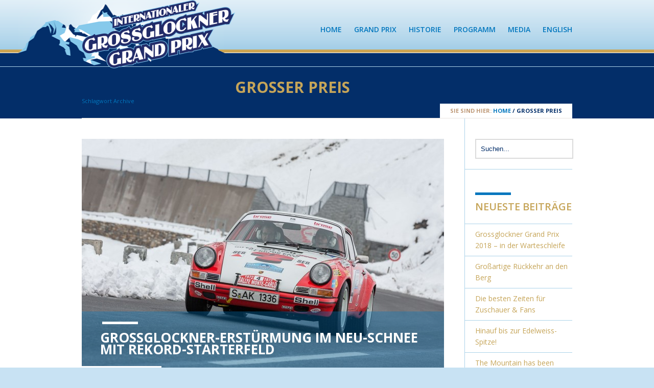

--- FILE ---
content_type: text/html; charset=UTF-8
request_url: http://www.grossglockner-grandprix.de/tag/grosser-preis/
body_size: 10914
content:
<!DOCTYPE html>
<html class="no-js" lang="de">
<head>
	<meta charset="UTF-8" />

			<link rel="shortcut icon" href="http://www.grossglockner-grandprix.de/wp-content/uploads/2013/01/favicon.ico"/>
		<link rel="icon" href="http://www.grossglockner-grandprix.de/wp-content/uploads/2013/01/favicon.ico"/>
	
	

	<meta name="viewport" content="width=device-width,initial-scale=1">

	<!-- Stylesheets -->
	<link rel="stylesheet" type="text/css" media="all" href="http://www.grossglockner-grandprix.de/wp-content/themes/vanguard/style.css" />

	<link rel="profile" href="//gmpg.org/xfn/11" />
	<link rel="pingback" href="http://www.grossglockner-grandprix.de/xmlrpc.php" />
    
    <style>
    	#footer-widgets-container {
    background-color: #032E69 !important;
    border-top-color: #ACD3E9;
    border-top-style: solid;
    border-top-width: 7px;
}

#slider-container.fullwidth #slider li {
    background-color: #000000 !important;
    border-bottom-color: #0277BE;
    border-bottom-style: solid;
    border-bottom-width: 7px;
}

#header-container {
    background-color: #FFFFFF;
    background: url(/wp-content/themes/vanguard/images/gg-header.png) center top;
}

#sub-header-container.solid-bg, #sub-header-container.solid-bg .bar {
 background-color: #032E69 !important;
}

.portfolio-4-columns-list-no-gutter .portfolio-info {
   visibility: hidden;
}

#sub-header-container.solid-bg.no-description h1 {
    margin-bottom: 31px;
    margin-top: 4px;
}

.blog-wide-image .post-title, .blog-detail .post-title {
    font-size: 36px;
    line-height: 29px;
    margin-bottom: 20px;
    margin-left: 36px;
    margin-right: 36px;
    margin-top: 15px;
}

.blog-wide-image .bar, .blog-detail .bar  {
    margin-bottom: 0;
    margin-left: 40px;
    margin-right: 0;
    margin-top: 20px;
}

.wp-caption .wp-caption-text {
   font-size:9px;
   width: 300px;
   line-height: 11px;
   text-align: left;
}

.size-medium, .alignleft, .alignright {
   padding-top:7px;
}

.nav li {
	padding: 0 0 0 20px !important;
}
.nav li ul li {
	padding: 0 !important;
}

#menu-bg {
        padding-top:40px;
}

.menu {
        height: 30px;
        line-height: 30px
}

.nav > li {
        height: 73px;
        line-height: 73px
}

#sub-header h1 {
    color: #C6A559 !important; 
}

		.post-meta .author { display: none!important; }.post-meta .post-categories { display: none!important; }.post-meta .post-tags { display: none!important; }.post-meta .post-comment-link { display: none!important; }
		.portfolio-detail .post-meta .published { display: none!important; }.portfolio-detail .post-meta .post-comment-link { display: none!important; }	</style>
	
		<script type='text/javascript'>
		/* <![CDATA[ */  
		var unisphere_globals = {
			showStickyHeader: true,
	 		searchLocalized: 'Suchen...',
		 	jsFolderUrl: 'http://www.grossglockner-grandprix.de/wp-content/themes/vanguard/js',
		 	themeVersion: '2.0.0'
	 	}; 
		/* ]]> */ 
	</script>

	<meta name='robots' content='index, follow, max-image-preview:large, max-snippet:-1, max-video-preview:-1' />

	<!-- This site is optimized with the Yoast SEO plugin v20.3 - https://yoast.com/wordpress/plugins/seo/ -->
	<title>grosser preis Archives - Internationaler Grossglockner Grand Prix</title>
	<link rel="canonical" href="http://www.grossglockner-grandprix.de/tag/grosser-preis/" />
	<script type="application/ld+json" class="yoast-schema-graph">{"@context":"https://schema.org","@graph":[{"@type":"CollectionPage","@id":"http://www.grossglockner-grandprix.de/tag/grosser-preis/","url":"http://www.grossglockner-grandprix.de/tag/grosser-preis/","name":"grosser preis Archives - Internationaler Grossglockner Grand Prix","isPartOf":{"@id":"http://www.grossglockner-grandprix.de/#website"},"primaryImageOfPage":{"@id":"http://www.grossglockner-grandprix.de/tag/grosser-preis/#primaryimage"},"image":{"@id":"http://www.grossglockner-grandprix.de/tag/grosser-preis/#primaryimage"},"thumbnailUrl":"http://www.grossglockner-grandprix.de/wp-content/uploads/2015/10/150925_GGGP_116.jpg","inLanguage":"de"},{"@type":"ImageObject","inLanguage":"de","@id":"http://www.grossglockner-grandprix.de/tag/grosser-preis/#primaryimage","url":"http://www.grossglockner-grandprix.de/wp-content/uploads/2015/10/150925_GGGP_116.jpg","contentUrl":"http://www.grossglockner-grandprix.de/wp-content/uploads/2015/10/150925_GGGP_116.jpg","width":1200,"height":800},{"@type":"WebSite","@id":"http://www.grossglockner-grandprix.de/#website","url":"http://www.grossglockner-grandprix.de/","name":"Internationaler Grossglockner Grand Prix","description":"Das Revival der Bergrennen","potentialAction":[{"@type":"SearchAction","target":{"@type":"EntryPoint","urlTemplate":"http://www.grossglockner-grandprix.de/?s={search_term_string}"},"query-input":"required name=search_term_string"}],"inLanguage":"de"}]}</script>
	<!-- / Yoast SEO plugin. -->


<link rel='dns-prefetch' href='//ajax.googleapis.com' />
<link rel='dns-prefetch' href='//www.grossglockner-grandprix.de' />
<link rel='dns-prefetch' href='//fonts.googleapis.com' />
<link rel='dns-prefetch' href='//s.w.org' />
<link rel="alternate" type="application/rss+xml" title="Internationaler Grossglockner Grand Prix &raquo; Feed" href="http://www.grossglockner-grandprix.de/feed/" />
<link rel="alternate" type="application/rss+xml" title="Internationaler Grossglockner Grand Prix &raquo; Kommentar-Feed" href="http://www.grossglockner-grandprix.de/comments/feed/" />
<link rel="alternate" type="application/rss+xml" title="Internationaler Grossglockner Grand Prix &raquo; grosser preis Schlagwort-Feed" href="http://www.grossglockner-grandprix.de/tag/grosser-preis/feed/" />
<script type="text/javascript">
window._wpemojiSettings = {"baseUrl":"https:\/\/s.w.org\/images\/core\/emoji\/14.0.0\/72x72\/","ext":".png","svgUrl":"https:\/\/s.w.org\/images\/core\/emoji\/14.0.0\/svg\/","svgExt":".svg","source":{"concatemoji":"http:\/\/www.grossglockner-grandprix.de\/wp-includes\/js\/wp-emoji-release.min.js?ver=6.0.11"}};
/*! This file is auto-generated */
!function(e,a,t){var n,r,o,i=a.createElement("canvas"),p=i.getContext&&i.getContext("2d");function s(e,t){var a=String.fromCharCode,e=(p.clearRect(0,0,i.width,i.height),p.fillText(a.apply(this,e),0,0),i.toDataURL());return p.clearRect(0,0,i.width,i.height),p.fillText(a.apply(this,t),0,0),e===i.toDataURL()}function c(e){var t=a.createElement("script");t.src=e,t.defer=t.type="text/javascript",a.getElementsByTagName("head")[0].appendChild(t)}for(o=Array("flag","emoji"),t.supports={everything:!0,everythingExceptFlag:!0},r=0;r<o.length;r++)t.supports[o[r]]=function(e){if(!p||!p.fillText)return!1;switch(p.textBaseline="top",p.font="600 32px Arial",e){case"flag":return s([127987,65039,8205,9895,65039],[127987,65039,8203,9895,65039])?!1:!s([55356,56826,55356,56819],[55356,56826,8203,55356,56819])&&!s([55356,57332,56128,56423,56128,56418,56128,56421,56128,56430,56128,56423,56128,56447],[55356,57332,8203,56128,56423,8203,56128,56418,8203,56128,56421,8203,56128,56430,8203,56128,56423,8203,56128,56447]);case"emoji":return!s([129777,127995,8205,129778,127999],[129777,127995,8203,129778,127999])}return!1}(o[r]),t.supports.everything=t.supports.everything&&t.supports[o[r]],"flag"!==o[r]&&(t.supports.everythingExceptFlag=t.supports.everythingExceptFlag&&t.supports[o[r]]);t.supports.everythingExceptFlag=t.supports.everythingExceptFlag&&!t.supports.flag,t.DOMReady=!1,t.readyCallback=function(){t.DOMReady=!0},t.supports.everything||(n=function(){t.readyCallback()},a.addEventListener?(a.addEventListener("DOMContentLoaded",n,!1),e.addEventListener("load",n,!1)):(e.attachEvent("onload",n),a.attachEvent("onreadystatechange",function(){"complete"===a.readyState&&t.readyCallback()})),(e=t.source||{}).concatemoji?c(e.concatemoji):e.wpemoji&&e.twemoji&&(c(e.twemoji),c(e.wpemoji)))}(window,document,window._wpemojiSettings);
</script>
<style type="text/css">
img.wp-smiley,
img.emoji {
	display: inline !important;
	border: none !important;
	box-shadow: none !important;
	height: 1em !important;
	width: 1em !important;
	margin: 0 0.07em !important;
	vertical-align: -0.1em !important;
	background: none !important;
	padding: 0 !important;
}
</style>
	<link rel='stylesheet' id='wp-block-library-css'  href='http://www.grossglockner-grandprix.de/wp-includes/css/dist/block-library/style.min.css?ver=6.0.11' type='text/css' media='all' />
<style id='global-styles-inline-css' type='text/css'>
body{--wp--preset--color--black: #000000;--wp--preset--color--cyan-bluish-gray: #abb8c3;--wp--preset--color--white: #ffffff;--wp--preset--color--pale-pink: #f78da7;--wp--preset--color--vivid-red: #cf2e2e;--wp--preset--color--luminous-vivid-orange: #ff6900;--wp--preset--color--luminous-vivid-amber: #fcb900;--wp--preset--color--light-green-cyan: #7bdcb5;--wp--preset--color--vivid-green-cyan: #00d084;--wp--preset--color--pale-cyan-blue: #8ed1fc;--wp--preset--color--vivid-cyan-blue: #0693e3;--wp--preset--color--vivid-purple: #9b51e0;--wp--preset--gradient--vivid-cyan-blue-to-vivid-purple: linear-gradient(135deg,rgba(6,147,227,1) 0%,rgb(155,81,224) 100%);--wp--preset--gradient--light-green-cyan-to-vivid-green-cyan: linear-gradient(135deg,rgb(122,220,180) 0%,rgb(0,208,130) 100%);--wp--preset--gradient--luminous-vivid-amber-to-luminous-vivid-orange: linear-gradient(135deg,rgba(252,185,0,1) 0%,rgba(255,105,0,1) 100%);--wp--preset--gradient--luminous-vivid-orange-to-vivid-red: linear-gradient(135deg,rgba(255,105,0,1) 0%,rgb(207,46,46) 100%);--wp--preset--gradient--very-light-gray-to-cyan-bluish-gray: linear-gradient(135deg,rgb(238,238,238) 0%,rgb(169,184,195) 100%);--wp--preset--gradient--cool-to-warm-spectrum: linear-gradient(135deg,rgb(74,234,220) 0%,rgb(151,120,209) 20%,rgb(207,42,186) 40%,rgb(238,44,130) 60%,rgb(251,105,98) 80%,rgb(254,248,76) 100%);--wp--preset--gradient--blush-light-purple: linear-gradient(135deg,rgb(255,206,236) 0%,rgb(152,150,240) 100%);--wp--preset--gradient--blush-bordeaux: linear-gradient(135deg,rgb(254,205,165) 0%,rgb(254,45,45) 50%,rgb(107,0,62) 100%);--wp--preset--gradient--luminous-dusk: linear-gradient(135deg,rgb(255,203,112) 0%,rgb(199,81,192) 50%,rgb(65,88,208) 100%);--wp--preset--gradient--pale-ocean: linear-gradient(135deg,rgb(255,245,203) 0%,rgb(182,227,212) 50%,rgb(51,167,181) 100%);--wp--preset--gradient--electric-grass: linear-gradient(135deg,rgb(202,248,128) 0%,rgb(113,206,126) 100%);--wp--preset--gradient--midnight: linear-gradient(135deg,rgb(2,3,129) 0%,rgb(40,116,252) 100%);--wp--preset--duotone--dark-grayscale: url('#wp-duotone-dark-grayscale');--wp--preset--duotone--grayscale: url('#wp-duotone-grayscale');--wp--preset--duotone--purple-yellow: url('#wp-duotone-purple-yellow');--wp--preset--duotone--blue-red: url('#wp-duotone-blue-red');--wp--preset--duotone--midnight: url('#wp-duotone-midnight');--wp--preset--duotone--magenta-yellow: url('#wp-duotone-magenta-yellow');--wp--preset--duotone--purple-green: url('#wp-duotone-purple-green');--wp--preset--duotone--blue-orange: url('#wp-duotone-blue-orange');--wp--preset--font-size--small: 13px;--wp--preset--font-size--medium: 20px;--wp--preset--font-size--large: 36px;--wp--preset--font-size--x-large: 42px;}.has-black-color{color: var(--wp--preset--color--black) !important;}.has-cyan-bluish-gray-color{color: var(--wp--preset--color--cyan-bluish-gray) !important;}.has-white-color{color: var(--wp--preset--color--white) !important;}.has-pale-pink-color{color: var(--wp--preset--color--pale-pink) !important;}.has-vivid-red-color{color: var(--wp--preset--color--vivid-red) !important;}.has-luminous-vivid-orange-color{color: var(--wp--preset--color--luminous-vivid-orange) !important;}.has-luminous-vivid-amber-color{color: var(--wp--preset--color--luminous-vivid-amber) !important;}.has-light-green-cyan-color{color: var(--wp--preset--color--light-green-cyan) !important;}.has-vivid-green-cyan-color{color: var(--wp--preset--color--vivid-green-cyan) !important;}.has-pale-cyan-blue-color{color: var(--wp--preset--color--pale-cyan-blue) !important;}.has-vivid-cyan-blue-color{color: var(--wp--preset--color--vivid-cyan-blue) !important;}.has-vivid-purple-color{color: var(--wp--preset--color--vivid-purple) !important;}.has-black-background-color{background-color: var(--wp--preset--color--black) !important;}.has-cyan-bluish-gray-background-color{background-color: var(--wp--preset--color--cyan-bluish-gray) !important;}.has-white-background-color{background-color: var(--wp--preset--color--white) !important;}.has-pale-pink-background-color{background-color: var(--wp--preset--color--pale-pink) !important;}.has-vivid-red-background-color{background-color: var(--wp--preset--color--vivid-red) !important;}.has-luminous-vivid-orange-background-color{background-color: var(--wp--preset--color--luminous-vivid-orange) !important;}.has-luminous-vivid-amber-background-color{background-color: var(--wp--preset--color--luminous-vivid-amber) !important;}.has-light-green-cyan-background-color{background-color: var(--wp--preset--color--light-green-cyan) !important;}.has-vivid-green-cyan-background-color{background-color: var(--wp--preset--color--vivid-green-cyan) !important;}.has-pale-cyan-blue-background-color{background-color: var(--wp--preset--color--pale-cyan-blue) !important;}.has-vivid-cyan-blue-background-color{background-color: var(--wp--preset--color--vivid-cyan-blue) !important;}.has-vivid-purple-background-color{background-color: var(--wp--preset--color--vivid-purple) !important;}.has-black-border-color{border-color: var(--wp--preset--color--black) !important;}.has-cyan-bluish-gray-border-color{border-color: var(--wp--preset--color--cyan-bluish-gray) !important;}.has-white-border-color{border-color: var(--wp--preset--color--white) !important;}.has-pale-pink-border-color{border-color: var(--wp--preset--color--pale-pink) !important;}.has-vivid-red-border-color{border-color: var(--wp--preset--color--vivid-red) !important;}.has-luminous-vivid-orange-border-color{border-color: var(--wp--preset--color--luminous-vivid-orange) !important;}.has-luminous-vivid-amber-border-color{border-color: var(--wp--preset--color--luminous-vivid-amber) !important;}.has-light-green-cyan-border-color{border-color: var(--wp--preset--color--light-green-cyan) !important;}.has-vivid-green-cyan-border-color{border-color: var(--wp--preset--color--vivid-green-cyan) !important;}.has-pale-cyan-blue-border-color{border-color: var(--wp--preset--color--pale-cyan-blue) !important;}.has-vivid-cyan-blue-border-color{border-color: var(--wp--preset--color--vivid-cyan-blue) !important;}.has-vivid-purple-border-color{border-color: var(--wp--preset--color--vivid-purple) !important;}.has-vivid-cyan-blue-to-vivid-purple-gradient-background{background: var(--wp--preset--gradient--vivid-cyan-blue-to-vivid-purple) !important;}.has-light-green-cyan-to-vivid-green-cyan-gradient-background{background: var(--wp--preset--gradient--light-green-cyan-to-vivid-green-cyan) !important;}.has-luminous-vivid-amber-to-luminous-vivid-orange-gradient-background{background: var(--wp--preset--gradient--luminous-vivid-amber-to-luminous-vivid-orange) !important;}.has-luminous-vivid-orange-to-vivid-red-gradient-background{background: var(--wp--preset--gradient--luminous-vivid-orange-to-vivid-red) !important;}.has-very-light-gray-to-cyan-bluish-gray-gradient-background{background: var(--wp--preset--gradient--very-light-gray-to-cyan-bluish-gray) !important;}.has-cool-to-warm-spectrum-gradient-background{background: var(--wp--preset--gradient--cool-to-warm-spectrum) !important;}.has-blush-light-purple-gradient-background{background: var(--wp--preset--gradient--blush-light-purple) !important;}.has-blush-bordeaux-gradient-background{background: var(--wp--preset--gradient--blush-bordeaux) !important;}.has-luminous-dusk-gradient-background{background: var(--wp--preset--gradient--luminous-dusk) !important;}.has-pale-ocean-gradient-background{background: var(--wp--preset--gradient--pale-ocean) !important;}.has-electric-grass-gradient-background{background: var(--wp--preset--gradient--electric-grass) !important;}.has-midnight-gradient-background{background: var(--wp--preset--gradient--midnight) !important;}.has-small-font-size{font-size: var(--wp--preset--font-size--small) !important;}.has-medium-font-size{font-size: var(--wp--preset--font-size--medium) !important;}.has-large-font-size{font-size: var(--wp--preset--font-size--large) !important;}.has-x-large-font-size{font-size: var(--wp--preset--font-size--x-large) !important;}
</style>
<link rel='stylesheet' id='skin-css'  href='http://www.grossglockner-grandprix.de/wp-content/themes/vanguard/css/skin.php?ver=6.0.11' type='text/css' media='all' />
<link rel='stylesheet' id='mobile-css'  href='http://www.grossglockner-grandprix.de/wp-content/themes/vanguard/css/mobile.css?ver=6.0.11' type='text/css' media='screen' />
<link rel='stylesheet' id='google_fonts-css'  href='//fonts.googleapis.com/css?family=Open+Sans%3A300%2C300italic%2C400%2C400italic%2C600%2C600italic%2C700%2C700italic%7COpen+Sans%3A600%7COpen+Sans%3A700%7COpen+Sans%3A400%7COpen+Sans%3A700%7COpen+Sans%3A300%2C400%2C600%2C700%7COpen+Sans%3A700%7COpen+Sans%3A600%7COpen+Sans%3A400%7COpen+Sans%3A700%7COpen+Sans%3A600%7COpen+Sans%3A700&#038;ver=6.0.11' type='text/css' media='all' />
<link rel='stylesheet' id='jquery.lightbox.min.css-css'  href='http://www.grossglockner-grandprix.de/wp-content/plugins/wp-jquery-lightbox/styles/lightbox.min.css?ver=1.4.8.2' type='text/css' media='all' />
<script type='text/javascript' src='https://ajax.googleapis.com/ajax/libs/webfont/1.6.26/webfont.js?ver=6.0.11' id='google_fonts-js'></script>
<script type='text/javascript' src='http://www.grossglockner-grandprix.de/wp-includes/js/jquery/jquery.min.js?ver=3.6.0' id='jquery-core-js'></script>
<script type='text/javascript' src='http://www.grossglockner-grandprix.de/wp-includes/js/jquery/jquery-migrate.min.js?ver=3.3.2' id='jquery-migrate-js'></script>
<script type='text/javascript' src='http://www.grossglockner-grandprix.de/wp-content/themes/vanguard/js/scripts.js?ver=6.0.11' id='scripts-js'></script>
<link rel="https://api.w.org/" href="http://www.grossglockner-grandprix.de/wp-json/" /><link rel="alternate" type="application/json" href="http://www.grossglockner-grandprix.de/wp-json/wp/v2/tags/69" />		<style type="text/css" id="wp-custom-css">
			/*
Hier kannst du dein eigenes CSS einfügen.

Klicke auf das Hilfe-Symbol oben, um mehr zu lernen.
*/

.blog-wide-image .post-title, .blog-detail .post-title {
    font-size: 26px;
    line-height: 23px;
}

.bar {
    display: block;
    content: "";
    height: 5px;
    width: 70px;
}
body {
	font-size: 16px;
}

#menu-bg {
    padding-top: 0px;
}

@media only screen and (max-width: 1023px) {
#header #logo {
    height: 20px;
	  float: left;
	}
}

#header {
    height: 130px;
}
.sticky-header #header-container, .sticky-header #logo {
	  height: 84px;
}

.sticky-header #logo img {
    width: 200px;
}

		</style>
		<!--END head-->
</head>

<!--BEGIN body-->
<body class="archive tag tag-grosser-preis tag-69 wide">

	
			<div class="page-preloader">
				<div class="page-preloader-logo">
					
												<div class="us-folding-cube">
								<div class="us-cube1 us-cube"></div>
								<div class="us-cube2 us-cube"></div>
								<div class="us-cube4 us-cube"></div>
								<div class="us-cube3 us-cube"></div>
							</div>
									</div>
			</div>
		
	
	<!--BEGIN #container-->
	<div id="container">

		<!--BEGIN #superior-header-container-->
		<div id="superior-header-container">

			<!--BEGIN #superior-header-->
			<div id="superior-header">
				<div id="superior-header-left">
						            		            </div>
	            <div id="superior-header-right">
							            	            </div>
    		<!--END #superior-header-->
    		</div>
		
		<!--END #superior-header-container-->
		</div>		

		<!--BEGIN #header-container-->
		<div id="header-container">

			<!--BEGIN #header-->
			<div id="header">
			
				<div id="logo-wrapper">
					<!--BEGIN #logo-->
					<div id="logo">
						<a href="http://www.grossglockner-grandprix.de" title="Internationaler Grossglockner Grand Prix">
															<img src="http://www.grossglockner-grandprix.de/wp-content/uploads/2013/01/int-grossglockner-logo-schriftzug-outline-72dpi-300x134.png" alt="Internationaler Grossglockner Grand Prix" />
													</a>
					<!--END #logo-->
					</div>
				</div>

				<!--BEGIN #menu-bg-->
				<div id="menu-bg">
					<div class="menu"><ul id="menu-hauptmenue" class="nav"><li id="menu-item-48" class="menu-item menu-item-type-post_type menu-item-object-page menu-item-home menu-item-48 page-item-39"><a href="http://www.grossglockner-grandprix.de/">Home</a></li>
<li id="menu-item-2141" class="menu-item menu-item-type-post_type menu-item-object-page menu-item-has-children menu-item-2141 page-item-408"><a href="http://www.grossglockner-grandprix.de/grand-prix/revival-am-berg/">Grand Prix</a>
<ul class="sub-menu">
	<li id="menu-item-410" class="menu-item menu-item-type-post_type menu-item-object-page menu-item-410 page-item-408"><a href="http://www.grossglockner-grandprix.de/grand-prix/revival-am-berg/">Das Revival &#038; Starterliste</a></li>
	<li id="menu-item-381" class="menu-item menu-item-type-post_type menu-item-object-page menu-item-381 page-item-379"><a href="http://www.grossglockner-grandprix.de/grand-prix/die-strecke/">Die Strecke</a></li>
	<li id="menu-item-382" class="menu-item menu-item-type-post_type menu-item-object-page menu-item-382 page-item-377"><a href="http://www.grossglockner-grandprix.de/grand-prix/die-herausforderung/">Die Herausforderung</a></li>
</ul>
</li>
<li id="menu-item-553" class="menu-item menu-item-type-post_type menu-item-object-page menu-item-has-children menu-item-553 page-item-353"><a href="http://www.grossglockner-grandprix.de/historie/die-strasse/">Historie</a>
<ul class="sub-menu">
	<li id="menu-item-359" class="menu-item menu-item-type-post_type menu-item-object-page menu-item-359 page-item-353"><a href="http://www.grossglockner-grandprix.de/historie/die-strasse/">Die Strasse</a></li>
	<li id="menu-item-485" class="menu-item menu-item-type-post_type menu-item-object-page menu-item-485 page-item-480"><a href="http://www.grossglockner-grandprix.de/historie/die-rennen/">Die Bergrennen</a></li>
	<li id="menu-item-503" class="menu-item menu-item-type-post_type menu-item-object-page menu-item-503 page-item-347"><a href="http://www.grossglockner-grandprix.de/historie/1935-2/">Das Rennen 1935</a></li>
	<li id="menu-item-362" class="menu-item menu-item-type-post_type menu-item-object-page menu-item-362 page-item-229"><a href="http://www.grossglockner-grandprix.de/historie/1938-2/">Das Rennen 1938</a></li>
	<li id="menu-item-360" class="menu-item menu-item-type-post_type menu-item-object-page menu-item-360 page-item-350"><a href="http://www.grossglockner-grandprix.de/historie/1939-2/">Das Rennen 1939</a></li>
	<li id="menu-item-168" class="menu-item menu-item-type-post_type menu-item-object-page menu-item-168 page-item-166"><a href="http://www.grossglockner-grandprix.de/historie/grand-prix-2012/">Das Revival 2012</a></li>
	<li id="menu-item-1594" class="menu-item menu-item-type-post_type menu-item-object-page menu-item-1594 page-item-1592"><a href="http://www.grossglockner-grandprix.de/historie/das-revival-2013/">Das Revival 2013</a></li>
	<li id="menu-item-2048" class="menu-item menu-item-type-post_type menu-item-object-page menu-item-2048 page-item-2033"><a href="http://www.grossglockner-grandprix.de/historie/das-revival-2014/">Das Revival 2014</a></li>
	<li id="menu-item-990" class="menu-item menu-item-type-post_type menu-item-object-page menu-item-990 page-item-977"><a href="http://www.grossglockner-grandprix.de/historie/siegreiche-fahrer-2/">Siegreiche Fahrer</a></li>
	<li id="menu-item-1033" class="menu-item menu-item-type-post_type menu-item-object-page menu-item-1033 page-item-1031"><a href="http://www.grossglockner-grandprix.de/historie/archiv-die-strasse/">Alte Bilder der Strasse</a></li>
</ul>
</li>
<li id="menu-item-2143" class="menu-item menu-item-type-post_type menu-item-object-page menu-item-has-children menu-item-2143 page-item-370"><a href="http://www.grossglockner-grandprix.de/programm/zuschauer/">Programm</a>
<ul class="sub-menu">
	<li id="menu-item-375" class="menu-item menu-item-type-post_type menu-item-object-page menu-item-375 page-item-370"><a href="http://www.grossglockner-grandprix.de/programm/zuschauer/">Zuschauer</a></li>
	<li id="menu-item-1158" class="menu-item menu-item-type-post_type menu-item-object-page menu-item-1158 page-item-1156"><a href="http://www.grossglockner-grandprix.de/programm/die-schirmherren-des-grand-prix/">Schirmherren Grand Prix</a></li>
	<li id="menu-item-633" class="menu-item menu-item-type-post_type menu-item-object-page menu-item-633 page-item-631"><a href="http://www.grossglockner-grandprix.de/programm/der-grossglockner/">Der Grossglockner</a></li>
	<li id="menu-item-1653" class="menu-item menu-item-type-post_type menu-item-object-page menu-item-1653 page-item-1650"><a href="http://www.grossglockner-grandprix.de/programm/bruck-und-fusch-d-glocknerstrasse/">Bruck &#038; Fusch a.d. Glocknerstrasse</a></li>
	<li id="menu-item-488" class="menu-item menu-item-type-post_type menu-item-object-page menu-item-488 page-item-486"><a href="http://www.grossglockner-grandprix.de/programm/zell-am-see-kaprun/">Zell am See &#038; Kaprun</a></li>
</ul>
</li>
<li id="menu-item-2142" class="menu-item menu-item-type-post_type menu-item-object-page menu-item-has-children menu-item-2142 page-item-2049"><a href="http://www.grossglockner-grandprix.de/media/filmclip-2014/">Media</a>
<ul class="sub-menu">
	<li id="menu-item-2410" class="menu-item menu-item-type-post_type menu-item-object-page menu-item-2410 page-item-2409"><a href="http://www.grossglockner-grandprix.de/media/filmclip-2015/">Filmclip 2015</a></li>
	<li id="menu-item-2052" class="menu-item menu-item-type-post_type menu-item-object-page menu-item-2052 page-item-2049"><a href="http://www.grossglockner-grandprix.de/media/filmclip-2014/">Filmclip 2014</a></li>
	<li id="menu-item-1937" class="menu-item menu-item-type-post_type menu-item-object-page menu-item-1937 page-item-1935"><a href="http://www.grossglockner-grandprix.de/media/fotos-2014/">Fotos 2014</a></li>
	<li id="menu-item-1757" class="menu-item menu-item-type-post_type menu-item-object-page menu-item-1757 page-item-1703"><a href="http://www.grossglockner-grandprix.de/media/film-clip-2013/">Filmclip 2013</a></li>
	<li id="menu-item-1047" class="menu-item menu-item-type-post_type menu-item-object-page menu-item-1047 page-item-1046"><a href="http://www.grossglockner-grandprix.de/media/fotos-2012/">Fotos 2012</a></li>
	<li id="menu-item-1048" class="menu-item menu-item-type-post_type menu-item-object-page menu-item-1048 page-item-1045"><a href="http://www.grossglockner-grandprix.de/media/film-2012/">Filmclip 2012</a></li>
	<li id="menu-item-2248" class="menu-item menu-item-type-post_type menu-item-object-page menu-item-2248 page-item-2244"><a href="http://www.grossglockner-grandprix.de/media/bau-der-strasse/">Bau der Strasse</a></li>
	<li id="menu-item-1053" class="menu-item menu-item-type-post_type menu-item-object-page menu-item-1053 page-item-1051"><a href="http://www.grossglockner-grandprix.de/media/historischer-film-1935/">Historischer Film 1935</a></li>
	<li id="menu-item-1086" class="menu-item menu-item-type-post_type menu-item-object-page menu-item-1086 page-item-1084"><a href="http://www.grossglockner-grandprix.de/media/historischer-film-1939/">Historischer Film 1938</a></li>
</ul>
</li>
<li id="menu-item-2135" class="menu-item menu-item-type-post_type menu-item-object-page menu-item-2135 page-item-2134"><a href="http://www.grossglockner-grandprix.de/english-language/">English</a></li>
</ul></div>				<!--END #menu-bg-->
				</div>
		
			<!--END #header-->
			</div>
			
		<!--END #header-container-->
		</div>

		
	<!--BEGIN #sub-header-container-->
	<div id="sub-header-container"  style="" class="solid-bg" data-aspect-ratio="1">

		<!--BEGIN #sub-header-->
		<div id="sub-header" >

			<div class="bar"></div>
			<h1 class="sub-header-title">grosser preis</h1>
						<small>Schlagwort Archive</small>
									<div id="breadcrumbs"><span class="prefix">Sie sind hier: </span><a href="http://www.grossglockner-grandprix.de">Home</a> <span class="delimiter"> / </span> <span class="current">grosser preis</span></div>
				
		<!--END #sub-header-->
		</div>
		
	<!--END #sub-header-container-->
	</div>
			
		<!--BEGIN #content-container -->
		<div id="content-container">
		
			<!--BEGIN #content-->
			<div id="content" class="clearfix">
    <div class="clearfix">

        <!--BEGIN #primary-->
        <div id="primary" class="blog-wide-image">

                        
                
        
        <div id="post-2310" class="post-2310 post type-post status-publish format-standard has-post-thumbnail hentry category-allgemein category-grand-prix tag-brose tag-grand-prix tag-grosser-preis tag-grossglockner tag-jubilaeum tag-oesterrreich tag-porsche tag-sieger">

            <div class="post-media-wrapper">
            
                                <div class="post-image">
                    <a href="http://www.grossglockner-grandprix.de/grossglockner-erstuermung-im-neu-schnee-mit-rekord-starterfeld/"><img src="http://www.grossglockner-grandprix.de/wp-content/uploads/2015/10/150925_GGGP_116-710x473.jpg" width="710" height="473" alt="" /></a>
                </div>
                
                
                
                <div class="post-title-meta-wrapper">

                    <div class="bar"></div>
                    <h2 class="post-title entry-title"><a href="http://www.grossglockner-grandprix.de/grossglockner-erstuermung-im-neu-schnee-mit-rekord-starterfeld/" title="Permalink to Grossglockner-Erstürmung im Neu-Schnee mit Rekord-Starterfeld" rel="bookmark">Grossglockner-Erstürmung im Neu-Schnee mit Rekord-Starterfeld</a></h2>

                                        <div class="post-meta">

                        <span class="published updated"><abbr class="published-time" title="20:59">8. Oktober 2015</abbr></span><span class="vcard author">by <a class="url fn n" href="http://www.grossglockner-grandprix.de/author/admin/" title="Alle beiträge von admin">admin</a></span>
                                                    <span class="post-categories">in <a href="http://www.grossglockner-grandprix.de/category/allgemein/" rel="category tag">Allgemein</a>, <a href="http://www.grossglockner-grandprix.de/category/grand-prix/" rel="category tag">Grand Prix</a></span>
                                                
                                                    <span class="post-tags">tagged <a href="http://www.grossglockner-grandprix.de/tag/brose/" rel="tag">brose</a>, <a href="http://www.grossglockner-grandprix.de/tag/grand-prix/" rel="tag">Grand Prix</a>, <a href="http://www.grossglockner-grandprix.de/tag/grosser-preis/" rel="tag">grosser preis</a>, <a href="http://www.grossglockner-grandprix.de/tag/grossglockner/" rel="tag">Grossglockner</a>, <a href="http://www.grossglockner-grandprix.de/tag/jubilaeum/" rel="tag">Jubiläum</a>, <a href="http://www.grossglockner-grandprix.de/tag/oesterrreich/" rel="tag">österrreich</a>, <a href="http://www.grossglockner-grandprix.de/tag/porsche/" rel="tag">Porsche</a>, <a href="http://www.grossglockner-grandprix.de/tag/sieger/" rel="tag">sieger</a></span>
                                                
                    </div>
                    
                </div>

            </div>

            <div class="post-text">
                                    <h2>Der 7. Grossglockner Grand Prix 2015 feierte das 80-Jahre Jubiläum und besondere Helden am Berg</h2>
<p><strong>Zum 80. Jubiläum der Grossglockner Hochalpenstrasse lockte der 7. Intenationale Grossglockner Grand Prix als „Grosser Preis von Österreich“ nach Fusch und Ferleiten. Neben dem Jubiläum der Strasse galt es auch 80-Jahre Grossglockner Berg-Grand Prix zu feiern, denn das erste der historischen Bergrennen, derer heute im Revival gedacht wird, fand 1935 gleich einen Tag nach der Strasseneröffnung statt.</strong></p>
<p>Mit einem Rekord-Starterfeld von 115 Teilnehmern aus 7 Nationen kamen mehr historische Renn-Automobile nach Fusch und Ferleiten als in allen Jahren des neu aufgelegten Revivals bisher. Seit 2012 wird der alten Rennen gedacht, wenn einmal im Jahr Sammler und Enthusiasten die Rennwagen-Klassiker durchsehen, vorbereiten und fit machen für 92 Kurven, 14 Kehren und 14 Kilometer Bergstrecke von der Nordseite bis zum Fuscher Törl.</p>
<p class="more-link-wrapper"> <a href="http://www.grossglockner-grandprix.de/grossglockner-erstuermung-im-neu-schnee-mit-rekord-starterfeld/#more-2310" class="custom-button more-link">Weiterlesen</a></p>
                                            
            </div>

            <div class="hr"><hr /></div>

        </div>

        
            	
                    <!--END #primary-->
		</div>
            
        
		<!--BEGIN #secondary-->
        <div id="secondary">

            <div id="search-2" class="widget widget_search"><div class="bar"></div>
<form method="get" class="searchform" action="http://www.grossglockner-grandprix.de">
	<input class="search" name="s" type="text" value="" />
    <button class="search-btn" type="submit">Suche</button>
</form>
</div>
		<div id="recent-posts-2" class="widget widget_recent_entries"><div class="bar"></div>
		<h3 class="widget-title">Neueste Beiträge</h3>
		<ul>
											<li>
					<a href="http://www.grossglockner-grandprix.de/grossglockner-grand-prix-2018-in-der-warteschleife/">Grossglockner Grand Prix 2018 – in der Warteschleife</a>
									</li>
											<li>
					<a href="http://www.grossglockner-grandprix.de/grossartige-rueckkehr-an-den-berg/">Großartige Rückkehr an den Berg</a>
									</li>
											<li>
					<a href="http://www.grossglockner-grandprix.de/die-besten-zeiten-fuer-zuschauer-fans/">Die besten Zeiten für Zuschauer &#038; Fans</a>
									</li>
											<li>
					<a href="http://www.grossglockner-grandprix.de/hinauf-bis-zur-edelweiss-spitze/">Hinauf bis zur Edelweiss-Spitze!</a>
									</li>
											<li>
					<a href="http://www.grossglockner-grandprix.de/mountain-calling-grossglockner-bergzeit/">The Mountain has been calling &#8211; Grossglockner Bergzeit</a>
									</li>
					</ul>

		</div><div id="archives-2" class="widget widget_archive"><div class="bar"></div><h3 class="widget-title">Archiv</h3>
			<ul>
					<li><a href='http://www.grossglockner-grandprix.de/2018/09/'>September 2018</a></li>
	<li><a href='http://www.grossglockner-grandprix.de/2017/09/'>September 2017</a></li>
	<li><a href='http://www.grossglockner-grandprix.de/2017/04/'>April 2017</a></li>
	<li><a href='http://www.grossglockner-grandprix.de/2016/10/'>Oktober 2016</a></li>
	<li><a href='http://www.grossglockner-grandprix.de/2016/03/'>März 2016</a></li>
	<li><a href='http://www.grossglockner-grandprix.de/2016/02/'>Februar 2016</a></li>
	<li><a href='http://www.grossglockner-grandprix.de/2015/10/'>Oktober 2015</a></li>
	<li><a href='http://www.grossglockner-grandprix.de/2015/09/'>September 2015</a></li>
	<li><a href='http://www.grossglockner-grandprix.de/2015/08/'>August 2015</a></li>
	<li><a href='http://www.grossglockner-grandprix.de/2015/07/'>Juli 2015</a></li>
	<li><a href='http://www.grossglockner-grandprix.de/2015/05/'>Mai 2015</a></li>
	<li><a href='http://www.grossglockner-grandprix.de/2015/01/'>Januar 2015</a></li>
	<li><a href='http://www.grossglockner-grandprix.de/2014/11/'>November 2014</a></li>
	<li><a href='http://www.grossglockner-grandprix.de/2014/09/'>September 2014</a></li>
	<li><a href='http://www.grossglockner-grandprix.de/2014/08/'>August 2014</a></li>
	<li><a href='http://www.grossglockner-grandprix.de/2014/02/'>Februar 2014</a></li>
	<li><a href='http://www.grossglockner-grandprix.de/2013/12/'>Dezember 2013</a></li>
	<li><a href='http://www.grossglockner-grandprix.de/2013/10/'>Oktober 2013</a></li>
	<li><a href='http://www.grossglockner-grandprix.de/2013/09/'>September 2013</a></li>
	<li><a href='http://www.grossglockner-grandprix.de/2013/08/'>August 2013</a></li>
	<li><a href='http://www.grossglockner-grandprix.de/2013/04/'>April 2013</a></li>
	<li><a href='http://www.grossglockner-grandprix.de/2013/03/'>März 2013</a></li>
	<li><a href='http://www.grossglockner-grandprix.de/2013/01/'>Januar 2013</a></li>
	<li><a href='http://www.grossglockner-grandprix.de/2012/09/'>September 2012</a></li>
			</ul>

			</div><div id="categories-2" class="widget widget_categories"><div class="bar"></div><h3 class="widget-title">Kategorien</h3>
			<ul>
					<li class="cat-item cat-item-1"><a href="http://www.grossglockner-grandprix.de/category/allgemein/">Allgemein</a>
</li>
	<li class="cat-item cat-item-15"><a href="http://www.grossglockner-grandprix.de/category/grand-prix/" title="Alles rund um das Bergrennen">Grand Prix</a>
</li>
	<li class="cat-item cat-item-22"><a href="http://www.grossglockner-grandprix.de/category/highlights/">Highlights</a>
</li>
			</ul>

			</div>            
                        
        <!--END #secondary-->
        </div>
	</div>


			<!--END #content-->
			</div>

	    <!--END #content-container-->
	    </div>

		<!--BEGIN #footer-widgets-container-->
	    <div id="footer-widgets-container">
	
	        <!--BEGIN #footer-widgets-->
	        <div id="footer-widgets" >
	        	<div class="clearfix">
					<div class="footer-column" id="footer-column-1">
			        	<div id="text-9" class="widget widget_text">			<div class="textwidget"><img src="http://www.grossglockner-grandprix.de/wp-content/themes/vanguard/images/int-g-gg-schriftzug.png"></div>
		</div>			
			            		            </div>
		
		        	<div class="footer-column" id="footer-column-2">            
			            <div id="text-6" class="widget widget_text">			<div class="textwidget"><p><strong>Internationaler<br />Grossglockner Grand Prix</strong></p>
<p>92 Kurven, 14 Kehren und fast 15 km. Die neue Herausforderung nach den legendären Rennen, 1934, 1938, 1939. </p>
<p>Gentlemen…start your engines!</p>
</div>
		</div>			
			            		            </div>
		            
		        	<div class="footer-column" id="footer-column-3">
			            <div id="text-11" class="widget widget_text">			<div class="textwidget"><strong>Grossglockner Grand Prix<br />Der Film 2012</strong><br />
Das Revival der alten Rennen<br /><br />

<strong><a href="http://www.passionlegends.de/grossglockner/wp-content/uploads/2013/02/GG2012-Filmbestellung.pdf" target="new" rel="noopener">Jetzt hier bestellen!</a></strong></div>
		</div><div id="text-7" class="widget widget_text">			<div class="textwidget"><p><strong>E-Mail:</strong> <a href="mailto: herfort@passionlegends.de">herfort@passionlegends.de</a><br />
<strong>Telefon:</strong> +49 (0) 2165 – 376 866 3</p>
</div>
		</div>			
			            			        </div>
		            
		           	<div class="footer-column" id="footer-column-4">
			            <div id="text-10" class="widget widget_text">			<div class="textwidget"><img src="http://www.grossglockner-grandprix.de/wp-content/themes/vanguard/images/Grossglockner-Logo2013-rund-150.png" width="100px">
<img src="http://www.grossglockner-grandprix.de/wp-content/uploads/2013/02/tm-wien-invers.png" width="150px">
<div style="line-height: 12px;"><small>Historische Fotos mit freundlicher Genehmigung des TMW, des Mercedes-Benz-Archiv und von der Grossglockner Hochalpenstrassen AG sowie aus unserem historischem Archiv.</small></div></div>
		</div>		
		        	    		        	</div>
	        	</div>

	        <!--END #footer-widgets-->
	        </div>
	
		<!--END #footer-widgets-container-->
		</div>
	
	    <!--BEGIN #footer-container-->
	    <div id="footer-container">
	
	        <!--BEGIN #footer-->
	        <div id="footer">
	
				<div id="footer-left">
					<div id="text-5" class="widget widget_text">			<div class="textwidget"><p>All rights reserved. copyright 2012-2018 passion &amp; legends</p>
</div>
		</div>	            		            </div>
	            <div id="footer-right">
					<div id="nav_menu-2" class="widget widget_nav_menu"><div class="menu-footer-menue-container"><ul id="menu-footer-menue" class="menu"><li id="menu-item-1251" class="menu-item menu-item-type-post_type menu-item-object-page menu-item-1251"><a href="http://www.grossglockner-grandprix.de/presse/">Presse</a></li>
<li id="menu-item-183" class="menu-item menu-item-type-post_type menu-item-object-page menu-item-183"><a href="http://www.grossglockner-grandprix.de/kontakt/">Kontakt</a></li>
<li id="menu-item-182" class="menu-item menu-item-type-post_type menu-item-object-page menu-item-182"><a href="http://www.grossglockner-grandprix.de/impressum/">Impressum</a></li>
</ul></div></div>		            	            </div>
	
	        <!--END #footer-->
	        </div>
	
		<!--END #footer-container-->
		</div>
		
	<!--END #container-->
	</div>

        
	<!-- Theme Hook -->
	<script type='text/javascript' src='http://www.grossglockner-grandprix.de/wp-content/themes/vanguard/js/screen.js?ver=1.0' id='screen-js'></script>
<script type='text/javascript' src='http://www.grossglockner-grandprix.de/wp-content/plugins/page-links-to/dist/new-tab.js?ver=3.3.6' id='page-links-to-js'></script>
<script type='text/javascript' src='http://www.grossglockner-grandprix.de/wp-content/plugins/wp-jquery-lightbox/jquery.touchwipe.min.js?ver=1.4.8.2' id='wp-jquery-lightbox-swipe-js'></script>
<script type='text/javascript' id='wp-jquery-lightbox-js-extra'>
/* <![CDATA[ */
var JQLBSettings = {"showTitle":"1","showCaption":"1","showNumbers":"1","fitToScreen":"1","resizeSpeed":"200","showDownload":"0","navbarOnTop":"0","marginSize":"0","slideshowSpeed":"4000","prevLinkTitle":"Vorheriges Bild","nextLinkTitle":"N\u00e4chstes Bild","closeTitle":"Bildergalerie schlie\u00dfen","image":"Bild ","of":" von ","download":"Herunterladen","pause":"(Diashow anhalten)","play":"(Diashow starten)"};
/* ]]> */
</script>
<script type='text/javascript' src='http://www.grossglockner-grandprix.de/wp-content/plugins/wp-jquery-lightbox/jquery.lightbox.min.js?ver=1.4.8.2' id='wp-jquery-lightbox-js'></script>
	
<!--END body-->
</body>
<!--END html-->
</html>